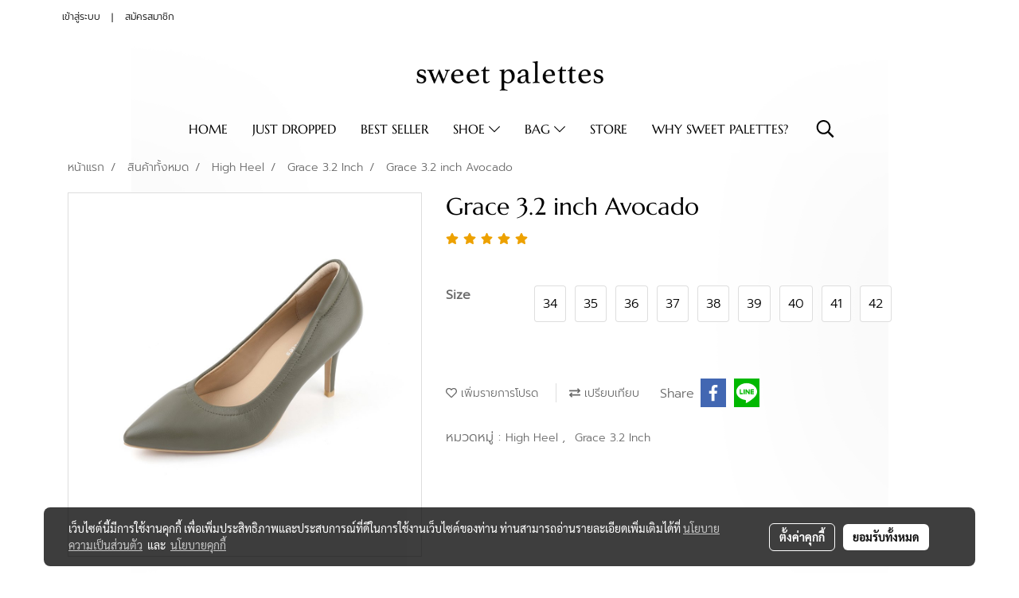

--- FILE ---
content_type: text/css
request_url: https://www.sweet-palettes.com/customer-css/style_wgJkjbdzU.min.css?v=1769676482
body_size: 4780
content:
@font-face{font-family:IBMPlexSansThaiLooped_Bold;font-style:normal;font-weight:normal;font-display:swap;src:url(https://image.makewebcdn.com/makeweb/0/wgJkjbdzU/attach_file/font/IBMPlexSansThaiLooped_Bold.woff?v=1769676412) format('woff')}@font-face{font-family:IBMPlexSansThaiLooped_ExtraLight;font-style:normal;font-weight:normal;font-display:swap;src:url(https://image.makewebcdn.com/makeweb/0/wgJkjbdzU/attach_file/font/IBMPlexSansThaiLooped_ExtraLight.woff?v=1769676412) format('woff')}@font-face{font-family:IBMPlexSansThaiLooped_Light;font-style:normal;font-weight:normal;font-display:swap;src:url(https://image.makewebcdn.com/makeweb/0/wgJkjbdzU/attach_file/font/IBMPlexSansThaiLooped_Light.woff?v=1769676412) format('woff')}@font-face{font-family:IBMPlexSansThaiLooped_Medium;font-style:normal;font-weight:normal;font-display:swap;src:url(https://image.makewebcdn.com/makeweb/0/wgJkjbdzU/attach_file/font/IBMPlexSansThaiLooped_Medium.woff?v=1769676412) format('woff')}@font-face{font-family:IBMPlexSansThaiLooped_Regular;font-style:normal;font-weight:normal;font-display:swap;src:url(https://image.makewebcdn.com/makeweb/0/wgJkjbdzU/attach_file/font/IBMPlexSansThaiLooped_Regular.woff?v=1769676412) format('woff')}@font-face{font-family:IBMPlexSansThaiLooped_SemiBold;font-style:normal;font-weight:normal;font-display:swap;src:url(https://image.makewebcdn.com/makeweb/0/wgJkjbdzU/attach_file/font/IBMPlexSansThaiLooped_SemiBold.woff?v=1769676412) format('woff')}@font-face{font-family:IBMPlexSansThaiLooped_Thin;font-style:normal;font-weight:normal;font-display:swap;src:url(https://image.makewebcdn.com/makeweb/0/wgJkjbdzU/attach_file/font/IBMPlexSansThaiLooped_Thin.woff?v=1769676412) format('woff')}@font-face{font-family:IBMPlexSansThai_Bold;font-style:normal;font-weight:normal;font-display:swap;src:url(https://image.makewebcdn.com/makeweb/0/wgJkjbdzU/attach_file/font/IBMPlexSansThai_Bold.woff?v=1769676412) format('woff')}@font-face{font-family:IBMPlexSansThai_ExtraLight;font-style:normal;font-weight:normal;font-display:swap;src:url(https://image.makewebcdn.com/makeweb/0/wgJkjbdzU/attach_file/font/IBMPlexSansThai_ExtraLight.woff?v=1769676412) format('woff')}@font-face{font-family:IBMPlexSansThai_Light;font-style:normal;font-weight:normal;font-display:swap;src:url(https://image.makewebcdn.com/makeweb/0/wgJkjbdzU/attach_file/font/IBMPlexSansThai_Light.woff?v=1769676412) format('woff')}@font-face{font-family:IBMPlexSansThai_Medium;font-style:normal;font-weight:normal;font-display:swap;src:url(https://image.makewebcdn.com/makeweb/0/wgJkjbdzU/attach_file/font/IBMPlexSansThai_Medium.woff?v=1769676412) format('woff')}@font-face{font-family:IBMPlexSansThai_Regular;font-style:normal;font-weight:normal;font-display:swap;src:url(https://image.makewebcdn.com/makeweb/0/wgJkjbdzU/attach_file/font/IBMPlexSansThai_Regular.woff?v=1769676412) format('woff')}@font-face{font-family:IBMPlexSansThai_SemiBold;font-style:normal;font-weight:normal;font-display:swap;src:url(https://image.makewebcdn.com/makeweb/0/wgJkjbdzU/attach_file/font/IBMPlexSansThai_SemiBold.woff?v=1769676412) format('woff')}@font-face{font-family:IBMPlexSansThai_Thin;font-style:normal;font-weight:normal;font-display:swap;src:url(https://image.makewebcdn.com/makeweb/0/wgJkjbdzU/attach_file/font/IBMPlexSansThai_Thin.woff?v=1769676412) format('woff')}@font-face{font-family:Marcellus_Regular;font-style:normal;font-weight:normal;font-display:swap;src:url(https://image.makewebcdn.com/makeweb/0/wgJkjbdzU/attach_file/font/Marcellus_Regular.woff?v=1769676412) format('woff')}@font-face{font-family:Prompt_Black;font-style:normal;font-weight:normal;font-display:swap;src:url(https://image.makewebcdn.com/makeweb/0/wgJkjbdzU/attach_file/font/Prompt_Black.woff?v=1769676412) format('woff')}@font-face{font-family:Prompt_BlackItalic;font-style:normal;font-weight:normal;font-display:swap;src:url(https://image.makewebcdn.com/makeweb/0/wgJkjbdzU/attach_file/font/Prompt_BlackItalic.woff?v=1769676412) format('woff')}@font-face{font-family:Prompt_Bold;font-style:normal;font-weight:normal;font-display:swap;src:url(https://image.makewebcdn.com/makeweb/0/wgJkjbdzU/attach_file/font/Prompt_Bold.woff?v=1769676412) format('woff')}@font-face{font-family:Prompt_BoldItalic;font-style:normal;font-weight:normal;font-display:swap;src:url(https://image.makewebcdn.com/makeweb/0/wgJkjbdzU/attach_file/font/Prompt_BoldItalic.woff?v=1769676412) format('woff')}@font-face{font-family:Prompt_ExtraBold;font-style:normal;font-weight:normal;font-display:swap;src:url(https://image.makewebcdn.com/makeweb/0/wgJkjbdzU/attach_file/font/Prompt_ExtraBold.woff?v=1769676412) format('woff')}@font-face{font-family:Prompt_ExtraBoldItalic;font-style:normal;font-weight:normal;font-display:swap;src:url(https://image.makewebcdn.com/makeweb/0/wgJkjbdzU/attach_file/font/Prompt_ExtraBoldItalic.woff?v=1769676412) format('woff')}@font-face{font-family:Prompt_ExtraLight;font-style:normal;font-weight:normal;font-display:swap;src:url(https://image.makewebcdn.com/makeweb/0/wgJkjbdzU/attach_file/font/Prompt_ExtraLight.woff?v=1769676412) format('woff')}@font-face{font-family:Prompt_ExtraLightItalic;font-style:normal;font-weight:normal;font-display:swap;src:url(https://image.makewebcdn.com/makeweb/0/wgJkjbdzU/attach_file/font/Prompt_ExtraLightItalic.woff?v=1769676412) format('woff')}@font-face{font-family:Prompt_Italic;font-style:normal;font-weight:normal;font-display:swap;src:url(https://image.makewebcdn.com/makeweb/0/wgJkjbdzU/attach_file/font/Prompt_Italic.woff?v=1769676412) format('woff')}@font-face{font-family:Prompt_Light;font-style:normal;font-weight:normal;font-display:swap;src:url(https://image.makewebcdn.com/makeweb/0/wgJkjbdzU/attach_file/font/Prompt_Light.woff?v=1769676412) format('woff')}@font-face{font-family:Prompt_LightItalic;font-style:normal;font-weight:normal;font-display:swap;src:url(https://image.makewebcdn.com/makeweb/0/wgJkjbdzU/attach_file/font/Prompt_LightItalic.woff?v=1769676412) format('woff')}@font-face{font-family:Prompt_Medium;font-style:normal;font-weight:normal;font-display:swap;src:url(https://image.makewebcdn.com/makeweb/0/wgJkjbdzU/attach_file/font/Prompt_Medium.woff?v=1769676412) format('woff')}@font-face{font-family:Prompt_MediumItalic;font-style:normal;font-weight:normal;font-display:swap;src:url(https://image.makewebcdn.com/makeweb/0/wgJkjbdzU/attach_file/font/Prompt_MediumItalic.woff?v=1769676412) format('woff')}@font-face{font-family:Prompt_Regular;font-style:normal;font-weight:normal;font-display:swap;src:url(https://image.makewebcdn.com/makeweb/0/wgJkjbdzU/attach_file/font/Prompt_Regular.woff?v=1769676412) format('woff')}@font-face{font-family:Prompt_SemiBold;font-style:normal;font-weight:normal;font-display:swap;src:url(https://image.makewebcdn.com/makeweb/0/wgJkjbdzU/attach_file/font/Prompt_SemiBold.woff?v=1769676412) format('woff')}@font-face{font-family:Prompt_SemiBoldItalic;font-style:normal;font-weight:normal;font-display:swap;src:url(https://image.makewebcdn.com/makeweb/0/wgJkjbdzU/attach_file/font/Prompt_SemiBoldItalic.woff?v=1769676412) format('woff')}@font-face{font-family:Prompt_ThinItalic;font-style:normal;font-weight:normal;font-display:swap;src:url(https://image.makewebcdn.com/makeweb/0/wgJkjbdzU/attach_file/font/Prompt_ThinItalic.woff?v=1769676412) format('woff')}@-webkit-keyframes colorForgotBox{100%,0%{stroke:#FFF}40%{stroke:#FFF}66%{stroke:#FFF}80%,90%{stroke:#FFF}}@keyframes colorForgotBox{100%,0%{stroke:#FFF}40%{stroke:#FFF}66%{stroke:#FFF}80%,90%{stroke:#FFF}}.lockScroll{margin:0;height:100%;overflow:hidden}.boxLoading{position:fixed;top:0;left:0;right:0;bottom:0;z-index:99999;opacity:.3;background:;width:100vw;height:100vh}.boxLoading .loader{position:absolute;top:50%;left:50%;transform:translate3d(-50%,-50%,0);-webkit-transform:translate3d(-50%,-50%,0);-moz-transform:translate3d(-50%,-50%,0);-ms-transform:translate3d(-50%,-50%,0);margin:0}.boxLoading .path{-webkit-animation:dash 1.5s ease-in-out infinite,colorForgotBox 6s ease-in-out infinite;animation:dash 1.5s ease-in-out infinite,colorForgotBox 6s ease-in-out infinite}.card-bg{background:#FFF;border:1px solid rgba(0,0,0,.125);box-shadow:0 1px 1px rgba(0,0,0,.05);-webkit-box-shadow:0 1px 1px rgba(0,0,0,.05)}.card-bg hr{border-color:rgba(0,0,0,.125)}.card-only-bg{background:#FFF;border:1px solid rgba(0,0,0,.125);box-shadow:0 1px 1px rgba(0,0,0,.05);-webkit-box-shadow:0 1px 1px rgba(0,0,0,.05)}.card-bg p{color:rgba(0,0,0,.87)}.card-bg .p{color:rgba(0,0,0,.87)}.card-bg span{color:rgba(0,0,0,.87)}.card-bg label{color:rgba(0,0,0,.87)}.card-bg a{color:rgba(0,0,0,.87)}.card-bg a:hover{color:rgba(0,0,0,.87)!important}.card-bg h1{color:rgba(0,0,0,.87)}.card-bg h2{color:rgba(0,0,0,.87)}.card-bg h3{color:rgba(0,0,0,.87)}.card-bg h3:hover{color:rgba(0,0,0,.87)}.card-bg h4{color:rgba(0,0,0,.87)}.card-bg h5{color:rgba(0,0,0,.87)}.form-control{background:#FFF;color:rgba(0,0,0,.87);border-color:#CDCED2;box-shadow:inset 0 1px 1px rgba(0,0,0,.075);-webkit-box-shadow:inset 0 1px 1px rgba(0,0,0,.075)}.form-control:disabled{background:#CDCED2;color:#808080;border-color:#CDCED2;box-shadow:inset 0 1px 1px rgba(0,0,0,.075);-webkit-box-shadow:inset 0 1px 1px rgba(0,0,0,.075)}.form-control:focus{border-color:#A9A9A9;box-shadow:inset 0 1px 1px rgba(0,0,0,.075),0 0 8px rgba(169,169,169,.6);-webkit-box-shadow:inset 0 1px 1px rgba(0,0,0,.075),0 0 8px rgba(169,169,169,.6)}.has-error .form-control{border-color:rgba(169,68,66,1)!important;-webkit-box-shadow:inset 0 1px 1px rgba(0,0,0,.075)!important;box-shadow:inset 0 1px 1px rgba(0,0,0,.075)!important}.has-error .form-control:focus{border-color:rgba(169,68,66,1)!important;-webkit-box-shadow:inset 0 1px 1px rgba(0,0,0,.075),0 0 8px rgba(169,68,66,.6)!important;box-shadow:inset 0 1px 1px rgba(0,0,0,.075),0 0 8px rgba(169,68,66,.6)!important}.input-group .input-group-addon{background:#CDCED0;border-color:#CDCED2;color:rgba(0,0,0,.87)}.input-group-btn button{background:#CDCED0;border-color:#CDCED2;color:rgba(0,0,0,.87)}.input-group .input-group-btn button:hover{background:#e6e6e6}.help-block{color:#E45735}.theme-main .form-control.borderError{border-color:rgba(169,68,66,1)!important;-webkit-box-shadow:inset 0 1px 1px rgba(0,0,0,.075)!important;box-shadow:inset 0 1px 1px rgba(0,0,0,.075)!important}.theme-main .form-control.borderError:focus{border-color:rgba(169,68,66,1)!important;-webkit-box-shadow:inset 0 1px 1px rgba(0,0,0,.075),0 0 8px rgba(169,68,66,.6)!important;box-shadow:inset 0 1px 1px rgba(0,0,0,.075),0 0 8px rgba(169,68,66,.6)!important}.theme-main .borderError:not(.form-group){border:1px solid #E45735}.theme-main .divError{color:#E45735}::placeholder{color:rgba(0,0,0,.38)}::-webkit-input-placeholder{color:rgba(0,0,0,.38)}::-moz-placeholder{color:rgba(0,0,0,.38)}:-ms-input-placeholder{color:rgba(0,0,0,.38)}:-moz-placeholder{color:rgba(0,0,0,.38)}.form-control::placeholder{color:rgba(0,0,0,.38)}.form-control:-ms-input-placeholder{color:rgba(0,0,0,.38)}.form-control::-ms-input-placeholder{color:rgba(0,0,0,.38)}.theme-main ::-webkit-input-placeholder{color:rgba(0,0,0,.38)}.theme-main ::-moz-placeholder{color:rgba(0,0,0,.38)}.theme-main :-moz-placeholder{color:rgba(0,0,0,.38)}.theme-main .bootstrap-datetimepicker-widget th{color:rgba(0,0,0,.87)}.theme-main .bootstrap-datetimepicker-widget td{color:rgba(0,0,0,.54)}.theme-main .bootstrap-datetimepicker-widget td.old,.theme-main .bootstrap-datetimepicker-widget td.new{color:rgba(0,0,0,.38)}.theme-main .bootstrap-datetimepicker-widget .timepicker-hour,.theme-main .bootstrap-datetimepicker-widget .timepicker-minute{color:rgba(0,0,0,.87)}.theme-main .bootstrap-datetimepicker-widget [data-action]{color:rgba(0,0,0,.87)}.theme-main .bootstrap-datetimepicker-widget [data-action]:hover{color:rgba(0,0,0,.87)}.theme-main .bootstrap-datetimepicker-widget .active:hover{color:rgba(0,0,0,.87)}.theme-main .bootstrap-datetimepicker-widget.bottom:before{border-bottom:7px solid #CDCED2}.theme-main .bootstrap-datetimepicker-widget.bottom:after{border-bottom:7px solid #FFF}.theme-main .bootstrap-datetimepicker-widget.top:before{border-top:7px solid #CDCED2}.theme-main .bootstrap-datetimepicker-widget.top:after{border-top:7px solid #FFF}.theme-main .table>thead>tr>th{border-bottom:1px solid rgba(0,0,0,.125)}.theme-main table.dataTable.dtr-inline.collapsed>tbody>tr>td:first-child::before,.theme-main table.dataTable.dtr-inline.collapsed>tbody>tr>th:first-child::before{color:rgba(0,0,0,.87)}.theme-main .nav>li>a:hover,.theme-main .nav>li>a:focus{color:rgba(0,0,0,.87);background-color:rgba(0,0,0,.125)}.theme-main .btn-default{color:#e5e6e8;background-color:#424242;border-color:#222}.theme-main .btn-default:hover{color:#e5e6e8;background-color:#111;border-color:#030303}.theme-main .btn-default:active,.theme-main .btn-default.active,.theme-main .open>.dropdown-toggle.btn-default{color:#e5e6e8;background-color:#111;border-color:#030303}.theme-main .btnFacebook{background:#4468AF;color:#FFF}.theme-main .btnFacebook:hover{background:#1C3A79;color:#FFF}.theme-main .popover{background:#FFF;border:1px solid rgba(0,0,0,.125);box-shadow:0 1px 1px rgba(0,0,0,.05);-webkit-box-shadow:0 1px 1px rgba(0,0,0,.05)}.theme-main .popover.right>.arrow{border-right-color:rgba(0,0,0,.125)}.theme-main .popover.right>.arrow:after{border-right-color:#FFF}.alert-success .close{color:#3c763d!important}.alert-success .close:hover{color:#2F5B30!important}.theme-bg-2{background-color:rgba(0,0,0,.125)!important}.theme-text-1{color:rgba(0,0,0,.87)!important}.theme-text-3{color:rgba(0,0,0,.38)!important}.theme-text-danger{color:#E45735!important}.theme-border-danger{border:1px solid #E45735!important}.theme-bg-hover:hover{background-color:rgba(0,0,0,.125)!important}.theme-th-border{border-top:1px solid rgba(0,0,0,.125)!important;border-bottom:1px solid rgba(0,0,0,.125)!important}.theme-td-border{border-bottom:1px solid rgba(0,0,0,.125)!important}.theme-borderBottom:not(:last-child){border-bottom:1px solid rgba(0,0,0,.125)!important}.theme-borderRight{border-right:1px solid rgba(0,0,0,.125)!important}.breadcrumb-item+.breadcrumb-item::before{color:#696969;font-size:14px}body{background-color:transparent;background-image:url(https://image.makewebcdn.com/makeweb/m_1920x0/wgJkjbdzU/DefaultData%2Ft142_bg_web.png?v=202405291424);background-repeat:no-repeat;background-attachment:fixed;background-position-x:50%;background-position-y:50%;-webkit-background-size:cover;-moz-background-size:cover;-o-background-size:cover;background-size:cover}p,.p,body,h5,.h5{font-family:Prompt_Light,Tahoma;font-size:16px;color:#696969}h1,.h1{font-family:Marcellus_Regular,Tahoma;font-size:30px;color:#000}h2,.h2{font-family:Prompt_Light,Tahoma;font-size:30px;color:#000}h3,.h3{font-family:Marcellus_Regular,Tahoma;font-size:20px;color:#000}h4,.h4{font-family:Prompt_Light,Tahoma;font-size:20px;color:#000}.h3-hover:hover{color:#000;}a,.a{font-family:Prompt_Light,Tahoma;font-size:14px;color:#696969}a:hover,.a:hover{color:#20cbd4}.price{color:#000!important}.ff-h1{font-family:Marcellus_Regular,Tahoma!important}.fs-h1{font-size:30px!important}.fc-h1{color:#000!important}.ff-h2{font-family:Prompt_Light,Tahoma!important}.fs-h2{font-size:30px!important}.fc-h2{color:#000!important}.ff-h3{font-family:'',Tahoma!important}.fs-h3{font-size:px!important}.fc-h3{color:#000!important}.fc-h3-hover:hover{color:#000!important}.ff-h4{font-family:Prompt_Light,Tahoma!important}.fs-h4{font-size:20px!important}.fc-h4{color:#000!important}.ff-p{font-family:Prompt_Light,Tahoma!important}.fs-p{font-size:16px!important}.fc-p{color:#696969!important}.ff-a{font-family:Prompt_Light,Tahoma!important}.fs-a{font-size:14px!important}.fc-a{color:#696969!important}.fc-a-hover:hover{color:#20cbd4!important}.ff-price{font-family:Prompt_Regular,Tahoma!important}.fs-price{font-size:18px!important}.fc-price{color:#000!important}.fs-priceOld{font-size:14px!important;margin:0;opacity:.5}.fs-priceOld2{font-size:14px!important}.fs-priceOld2 s{margin:0;opacity:.5}.fs-priceMember{font-size:14px!important}.btn{border-width:0;border-radius:4px;font-family:Prompt_Light,Tahoma;background-image:none;font-size:14px}.btn-style{color:#FFF;background-color:#333;border-color:#333}.btn-style:hover.btn-style:hover,.btn-style:focus,.btn-style:active{color:#333;background-color:#fae6dd;border-color:#fae6dd}.btn-style-o{color:#333;background-color:#FFF;border:1px solid#333333}.btn-style-o:hover.btn-style-o:hover,.btn-style-o:focus,.btn-style-o:active{color:#fae6dd;background-color:#333;border:1px solid#fae6dd}#top-bar{background:}div#navbarNavDropdown{background-color:#FFF;background-image:url(https://image.makewebcdn.com/makeweb/m_1920x0/wgJkjbdzU/DefaultData%2Ft142_bg_web.png?v=202405291424);background-repeat:no-repeat;background-attachment:initial;background-position:center 0;-webkit-background-size:cover;-moz-background-size:cover;-o-background-size:cover;background-size:cover}#topZone,.headerMobile>#topZone>#top-area,.sps--blw nav #top-sticky{background-color:#FFF;background-image:url(https://image.makewebcdn.com/makeweb/m_1920x0/wgJkjbdzU/DefaultData%2Ft142_bg_web.png?v=202405291424);background-repeat:no-repeat;background-attachment:initial;background-position:center 0;-webkit-background-size:cover;-moz-background-size:cover;-o-background-size:cover;background-size:cover}#side-area{background-color:#000}@media only screen and (max-width:767px){#side-area{padding-bottom:0!important;margin-bottom:0!important}}#footer-area{padding:40px 0 10px 0}#footer-bar{padding:10px 0}#footer-bar #statcounter{margin-top:10px}.divFooterSocial{margin:10px 0!important}.divFooterSocial a{}.divFooterLine{margin:10px 0!important}.footerZone{background-color:#1d1d1d}#footer-bar{background:#1d1d1d}#body-area{padding:0}.img-logo{height:78px;width:260px;display:inline-block!important;vertical-align:middle}@media only screen and (max-width:1024px){.img-logo{width:auto;height:auto}}.colorFacebookBG{color:#FFF}.colorFacebook{color:#FFF}.facebookSocial:hover .colorFacebook{color:#e4e4e4}.facebookSocial:hover .colorFacebookBG{color:#e4e4e4}.colorTwitterBG{color:#FFF}.colorTwitter{color:#FFF}.twitterSocial:hover .colorTwitterBG{color:#e4e4e4}.twitterSocial:hover .colorTwitter{color:#e4e4e4}.colorInstagramBG{color:#FFF}.colorInstagram{color:#FFF}.instagramSocial:hover .colorInstagramBG{color:#e4e4e4}.instagramSocial:hover .colorInstagram{color:#e4e4e4}.colorGoogleplusBG{color:#FFF}.colorGoogleplus{color:#FFF}.googleplusSocial:hover .colorGoogleplusBG{color:#e4e4e4}.googleplusSocial:hover .colorGoogleplus{color:#e4e4e4}.colorYoutubeBG{color:#FFF}.colorYoutube{color:#FFF}.youtubeSocial:hover .colorYoutubeBG{color:#e4e4e4}.youtubeSocial:hover .colorYoutube{color:#e4e4e4}.colorPinterestBG{color:#FFF}.colorPinterest{color:#FFF}.pinterestSocial:hover .colorPinterestBG{color:#e4e4e4}.pinterestSocial:hover .colorPinterest{color:#e4e4e4}.colorLineBG{color:#FFF}.colorLine{color:#FFF}.LineSocial:hover .colorLine{color:#e4e4e4}.LineSocial:hover .colorLineBG{color:#e4e4e4}.colorwhatappBG{color:#FFF}.colorwhatapp{color:#FFF}.whatappSocial:hover .colorwhatapp{color:#e4e4e4}.whatappSocial:hover .colorwhatappBG{color:#e4e4e4}.colorWechatBG{color:#FFF}.colorWechat{color:#FFF}.wechatSocial:hover .colorWechat{color:#e4e4e4}.wechatSocial:hover .colorWechatBG{color:#e4e4e4}.member-nav a{font-size:12px!important;color:#000!important;font-family:'Prompt_Light'!important;font-weight:normal!important;font-style:normal!important}.member-nav a:hover{color:#20cbd4!important;text-decoration:none}.member-nav #sprMember{padding:.4rem;display:block}.member-nav #imgSprMemberLoged:before{font-size:12px!important;color:#000!important;content:'|'}.member-nav .icoMember{display:none}a.wishlist-nav{display:inline-block}.puIconsWishlist{color:#fff!important}.puIconsWishlist:hover{color:#000!important}a.cart-nav{display:inline-block;margin-right:15px}.puIconsCart{color:#fff!important}.puIconsCart:hover{color:#000!important}.widgetCartNumber{color:#FFF!important;background-color:#F00}.navbar-toggler{border:1px solid #fff!important;background-color:transparent!important}.navbar-toggler:hover{border:1px solid #fff!important;background-color:transparent!important}.navbar-toggler .hamburger-inner,.navbar-toggler .hamburger-inner::before,.navbar-toggler .hamburger-inner::after{background-color:#000!important}.navbar-toggler:hover .hamburger-inner,.navbar-toggler:hover .hamburger-inner::before,.navbar-toggler:hover .hamburger-inner::after{background-color:#20cbd4!important}.btnCloseMenu.hamburger.hamburger--squeeze .hamburger-inner,.btnCloseMenu.hamburger.hamburger--squeeze .hamburger-inner::before,.btnCloseMenu.hamburger.hamburger--squeeze .hamburger-inner::after{background-color:#000!important}@media (max-width:1024px){.topwidget-menu>ul.navbar-topmenu.navbar-nav>li.nav-item>a{padding-left:5px;padding-right:5px}#navbarNavDropdown{background-color:!important}.nav-item.dropdown.more.hidden{display:none}}@media only screen and (min-width:1025px){#topmenuNavBasic .topmenu_li_lv2.dropdown.dropdown-submenu:hover>a{background-color:#FFF!important}}@media only screen and (max-width:1024px){#topmenuNavBasic .topmenu_li_lv2.dropdown.dropdown-submenu:hover>a{background-color:#FFF}}ul.navbar-topmenu.navbar-nav>li.nav-item>a{background-color:transparent!important}ul.navbar-topmenu.navbar-nav>li.nav-item:hover>a{background-color:transparent!important}@media only screen and (min-width:1025px){ul.navbar-topmenu.navbar-nav>li.nav-item:not(:last-child){border-right:1px solid #fff}}@media only screen and (max-width:1024px){ul.navbar-topmenu.navbar-nav>li.nav-item:not(:last-child){border-bottom:1px solid #fff}}ul.navbar-topmenu.navbar-nav>li.nav-item>a.nav-link{padding:9px 15px;font-size:16px;font-family:Marcellus_Regular;color:#000;font-weight:normal;font-style:normal}ul.navbar-topmenu.navbar-nav>li.nav-item:hover>a.nav-link{color:#20cbd4}ul.navbar-topmenu.navbar-nav li{position:relative}ul.navbar-topmenu.navbar-nav ul{border-radius:0;border:0}ul.navbar-topmenu.navbar-nav ul ul{left:100%;top:0;border-radius:0;border:0}@media only screen and (min-width:1025px){ul.navbar-topmenu.navbar-nav>li.nav-item:hover>.dropdown-menu{display:block!important}ul.navbar-topmenu.navbar-nav>li.nav-item>ul.dropdown-menu li:hover>.dropdown-menu{display:block!important}}ul.navbar-topmenu.navbar-nav>li.nav-item>ul.dropdown-menu li{border-top:1px solid #efefef}ul.navbar-topmenu.navbar-nav>li.nav-item>ul.dropdown-menu li:first-child{border:0}ul.navbar-topmenu{min-width:14rem}ul.navbar-topmenu.navbar-nav>li.nav-item>ul.dropdown-menu li>a{background-color:#FFF!important}ul.navbar-topmenu.navbar-nav>li.nav-item>ul.dropdown-menu li:hover>a{background-color:#FFF!important}ul.navbar-topmenu.navbar-nav>li.nav-item>ul.dropdown-menu li>a{font-size:14px;font-family:Marcellus_Regular;color:#000;font-weight:normal;font-style:normal}ul.navbar-topmenu.navbar-nav>li.nav-item>ul.dropdown-menu li:hover>a{color:#20cbd4}#topmenuonpage{background-color:transparent!important;color:#20cbd4!important}#topmenusubonpage{background-color:#FFF!important;color:#20cbd4!important}#topmenuNavBasic>li>a:focus{background-color:transparent}#topmenuNavBasic a{line-height:24px;color:#000;display:block;margin:0;padding:9px 15px;text-align:center;font-size:16px!important;font-family:'Marcellus_Regular'!important;font-weight:normal!important;font-style:normal!important;text-decoration:none!important}#topmenuNavBasic .topmenu_li_lv1{background-color:transparent!important}#topmenuNavBasic .topmenu_li_lv1>a:focus{background-color:transparent!important;color:#000!important}#topmenuNavBasic .topmenu_li_lv1>a:hover{background-color:transparent!important;color:#20cbd4!important}#topmenuNavBasic ul li:hover a,#topmenuNavBasic li:hover li a{background-color:#FFF;border:0;color:#000;margin:0;font-size:14px!important;font-family:'Marcellus_Regular'!important;font-weight:normal!important;font-style:normal!important;text-decoration:none!important}#topmenuNavBasic .topmenu_li_lv1.dropdown.open{color:#000!important;background-color:transparent!important}#topmenuNavBasic .topmenu_li_lv1.dropdown.open>a{color:#20cbd4!important;background-color:transparent!important}#topmenuNavBasic .topmenu_li_lv1.dropdown.open>a:hover{color:#20cbd4!important}#topmenuNavBasic .topmenu_li_lv2>a{padding-right:25px;background-color:#FFF;color:#000;font-size:14px!important;font-family:'Marcellus_Regular'!important;font-weight:normal!important;font-style:normal!important;text-decoration:none!important}#topmenuNavBasic .topmenu_li_lv2:hover>a{background-color:#FFF!important;color:#20cbd4!important}#topmenuNavBasic .topmenu_li_lv2.dropdown.dropdown-submenu>a{background-color:#FFF}#topmenuNavBasic ul{background-color:#FFF!important;border:0;margin:0;padding:0;border-radius:0;border-collapse:separate;border-spacing:0}#topmenuNavBasic ul li{border-top:1px solid #efefef;float:none;margin:0;padding:0}#topmenuNavBasic>.topmenuLg>.alv1{border-right:none}@media only screen and (min-width:1200px){#topmenuNavBasic ul{position:absolute;min-width:150px;width:auto}#topmenuNavBasic .alv1{border-right:1px solid #fff}}@media only screen and (max-width:1199px){#topmenuNavBasic .topmenu_li_lv1{border-bottom:1px solid #fff}}.productWidget .itemInner{background:transparent}.productWidget .productImage{background:transparent}.productWidget .thumbnail{background:transparent}.col-flash-clock .txt-flsale{display:inline-block;font-size:25px;vertical-align:middle;margin-right:25px}.col-flash-clock .remain-clock{font-size:1.3em;vertical-align:middle;font-family:Sarabun,Tahoma!important}.col-flash-clock .wrap-time{display:inline-flex;vertical-align:middle}.col-flash-clock .fsui-time{color:#fff;font-size:20px;padding:3px;background-color:#000;border-radius:3px;margin:3px 3px;line-height:17px;width:34px}.col-flash-clock .sapper{line-height:26px;font-size:16px}@media (max-width:767px){.col-flash-clock .txt-flsale{font-size:16px;display:inline-block;margin-left:5px;line-height:28px}.col-flash-clock .txt-flsale-be{color:#EC0E00;font-size:18px}.col-flash-clock .remain-clock{display:inline-block;font-size:15px;vertical-align:middle;font-family:Sarabun,Tahoma!important}.col-flash-clock .fsui-time{color:#fff;font-size:13px;padding:3px;background-color:#000;border-radius:3px;margin:3px 3px;line-height:17px}}.contentWidget .item .rounded{background:#FFF none repeat scroll 0 0;border:1px solid #D1D1D1}.contentWidget .contentImage{background:#FFF none repeat scroll 0 0}.galleryList1 .show:hover .card-title{color:#000}.galleryList1 #waterfall .show .card-title:not(:empty){background:#FFF none repeat scroll 0 0!important}.galleryList1 .pin:hover{box-shadow:0 2px 20px 0 rgba(0,0,0,.25),0px 2px 3px 0 rgba(0,0,0,.25)}.galleryList1 .pin,.albumRelate1 .albumWidget .thumbnail{background:#FFF none repeat scroll 0 0!important;border:1px #D1D1D1}.photosList1 .pin:hover{box-shadow:0 2px 20px 0 rgba(0,0,0,.25),0px 2px 3px 0 rgba(0,0,0,.25)}.photosList1 .pin,.albumRelate1 .albumWidget .thumbnail{background:#FFF none repeat scroll 0 0!important;border:1px #D1D1D1}.card-contact-bg{background:#FFF;border:1px solid rgba(0,0,0,.125);box-shadow:0 1px 1px rgba(0,0,0,.05);-webkit-box-shadow:0 1px 1px rgba(0,0,0,.05)}#formContactSendBody .themeContactusBody{background-color:#FFF!important;background-image:none;border:1px solid #CDCED2;box-shadow:inset 0 1px 1px rgba(0,0,0,.075);-webkit-box-shadow:inset 0 1px 1px rgba(0,0,0,.075);color:rgba(0,0,0,.87)}#formContactSendBody .themeContactusBody:focus{border:1px solid #A9A9A9;box-shadow:inset 0 1px 1px rgba(0,0,0,.075),0 0 8px rgba(169,169,169,.6);-webkit-box-shadow:inset 0 1px 1px rgba(0,0,0,.075),0 0 8px rgba(169,169,169,.6)}#formContactSendBody ::-webkit-input-placeholder{color:rgba(0,0,0,.38)}#formContactSendBody ::-moz-placeholder{color:rgba(0,0,0,.38)}#formContactSendBody :-ms-input-placeholder{color:rgba(0,0,0,.38)}#formContactSendBody :-moz-placeholder{color:rgba(0,0,0,.38)}#formContactSend .form-control{background-color:#FFF!important;background-image:none;border:1px solid #CDCED2;box-shadow:inset 0 1px 1px rgba(0,0,0,.075);-webkit-box-shadow:inset 0 1px 1px rgba(0,0,0,.075);color:rgba(0,0,0,.87)}#formContactSend .form-control:focus{border:1px solid #A9A9A9;box-shadow:inset 0 1px 1px rgba(0,0,0,.075),0 0 8px rgba(169,169,169,.6);-webkit-box-shadow:inset 0 1px 1px rgba(0,0,0,.075),0 0 8px rgba(169,169,169,.6)}#formContactSend ::-webkit-input-placeholder{color:rgba(0,0,0,.38)}#formContactSend ::-moz-placeholder{color:rgba(0,0,0,.38)}#formContactSend :-ms-input-placeholder{color:rgba(0,0,0,.38)}#formContactSend :-moz-placeholder{color:rgba(0,0,0,.38)}#formContactSendBody .has-error .themeContactusBody{border:1px solid rgba(169,68,66,1);-webkit-box-shadow:inset 0 1px 1px rgba(0,0,0,.075);box-shadow:inset 0 1px 1px rgba(0,0,0,.075)}#formContactSendBody .has-error .themeContactusBody:focus{border:1px solid rgba(169,68,66,1);-webkit-box-shadow:inset 0 1px 1px rgba(0,0,0,.075),0 0 6px rgba(169,68,66,.6);box-shadow:inset 0 1px 1px rgba(0,0,0,.075),0 0 6px rgba(169,68,66,.6)}#formContactSend .has-error .form-control{border:1px solid rgba(169,68,66,1);-webkit-box-shadow:inset 0 1px 1px rgba(0,0,0,.075);box-shadow:inset 0 1px 1px rgba(0,0,0,.075)}#formContactSend .has-error .form-control:focus{border:1px solid rgba(169,68,66,1);-webkit-box-shadow:inset 0 1px 1px rgba(0,0,0,.075),0 0 6px rgba(169,68,66,.6);box-shadow:inset 0 1px 1px rgba(0,0,0,.075),0 0 6px rgba(169,68,66,.6)}.aOpenSearchIcon,.aCloseSearchIcon{font-size:24px;color:#000}.aOpenSearchIcon:hover,.aCloseSearchIcon:hover{color:#9f9f9f;cursor:pointer}.toTop-social{bottom:90px!important}.toTop-chatcone{right:95px!important}.navbar{border:0}.navbar-default{background-color:transparent}.divider>.dividerLine{border-top:1px transparent}.divider>.dividerLine:not(:first-child){border-top:1px solid #CCC}.dividerFix{border-top:1px solid #CCC}.contactMenu{padding:0;margin:0}.contactMenu>li{display:block}.contactMenu>li>a{color:#fff;display:block;font-size:12px;line-height:35px;padding:0 5px;text-decoration:none;transition:opacity .2s ease-out 0s}.userMenu{padding:0;margin:0}.userMenu>li{display:inline-block}.userMenu>li>a{color:#000;display:block;font-size:12px;line-height:35px;padding:0 5px;text-decoration:none;transition:opacity .2s ease-out 0s}.btnCart{display:inherit}.navbar{margin-bottom:0}.padding-0x{padding:0!important}.margin-0x{margin:0!important}.padding-15x{padding:0 15px!important}.padding-5x{padding:5px}.padding-10x{padding:10px}.margin-5x{margin:5px}.margin-10x{margin:10px}.margin-20x{margin:20px}.thumbnail{padding:0;margin-bottom:0}.valign-center{display:flex;align-items:center}.productImage{height:200px;overflow:hidden}.contactMenu>li>a{padding:0 10px;font-size:14px}.userMenu>li>a{padding:0 10px;font-size:14px}.thumbnail{width:auto;overflow:hidden}.navbar-header,.navbar-collapse{}.navbar-layout1 .navbar{border:0;min-height:98px}.navbar-layout1 .navbar .navbar-brand p{margin:0;padding:0}.navbar-layout1 .navbar .nav.pull-right{margin-left:10px;margin-right:0;line-height:98px}.cart-nav{font-family:tahoma!important;font-size:22px!important}.pageCompareProduct .theme-main .table-responsive{font-size:16px;font-family:"Open Sans",Tahoma!important}.pageCompareProduct .theme-main a{font-family:"Open Sans",Tahoma!important;font-size:16px}.theme-font{font-size:16px;font-family:"Open Sans",Tahoma!important}.theme-font h1{font-size:26px;font-family:"Open Sans",Tahoma!important}.theme-font h3{font-size:20px;font-family:"Open Sans",Tahoma!important}.theme-font p,.theme-font span,.theme-font a{font-size:16px;font-family:"Open Sans",Tahoma!important}.theme-font a:hover{color:rgba(0,0,0,.38)}.memberMenu li.active{background-color:#333}.memberMenu li.active p{color:#FFF;font-weight:600}a[data-mce-href]{font-size:inherit;font-family:inherit}.titleSidemenu{margin-bottom:10px;padding-bottom:10px;color:#000!important;font-size:20px!important;font-family:'Tahoma'!important;font-weight:normal!important;font-style:normal!important;text-decoration:none!important}.ulSidemenu_lv1{list-style:outside none none;padding-left:0}.aSidemenulv1{padding-left:10px;display:block;padding-top:3px;padding-bottom:3px;color:#000!important;font-size:12px!important;font-family:'Roboto'!important;font-weight:normal!important;font-style:normal!important;text-decoration:none!important;background-color:transparent!important}.aSidemenulv1:hover{color:#000!important;text-decoration:none!important;background-color:transparent!important}.ulSidemenu_lv1 .ulSidemenu_lv2,.ulSidemenu_lv1 .ulSidemenu_lv3,.ulSidemenu_lv1 .ulSidemenu_lv4{list-style:outside none none;padding-left:0}.aSidemenulv2{padding-left:35px;display:block;padding-top:0;padding-bottom:0;color:#000!important;font-size:12px!important;font-family:'Roboto'!important;font-weight:normal!important;font-style:normal!important;text-decoration:none!important;background-color:transparent!important}.aSidemenulv2:hover{color:#000!important;text-decoration:none!important;background-color:transparent!important}.aSidemenulv3{padding-left:60px;padding-top:0;padding-bottom:0;display:block;color:#000!important;font-size:12px!important;font-family:'Roboto'!important;font-weight:normal!important;font-style:normal!important;text-decoration:none!important;background-color:transparent!important}.aSidemenulv3:hover{color:#000!important;text-decoration:none!important;background-color:transparent!important}.aSidemenulv4{padding-left:85px;padding-top:0;padding-bottom:0;display:block;color:#000!important;font-size:12px!important;font-family:'Roboto'!important;font-weight:normal!important;font-style:normal!important;text-decoration:none!important;background-color:transparent!important}.aSidemenulv4:hover{color:#000!important;text-decoration:none!important;background-color:transparent!important}#footer-area ul{list-style-type:none;padding-left:0}.footerTopic{padding:0}